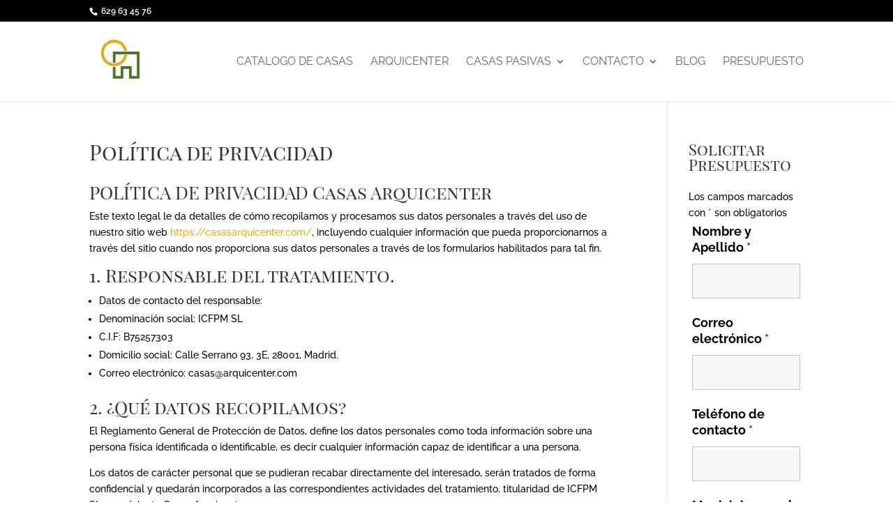

--- FILE ---
content_type: text/css
request_url: https://casasarquicenter.com/wp-content/uploads/rmp-menu/css/rmp-menu.css?ver=12.56.31
body_size: 11283
content:
.admin-bar #rmp_menu_trigger-11254{margin-top: 0px !important}#rmp_menu_trigger-11254{width: 55px;height: 55px;position: relative;top: 15px;border-radius: 5px;display: none;text-decoration: none;left: 5%;background: transparent;transition: transform 0.5s, background-color 0.5s}#rmp_menu_trigger-11254 .rmp-trigger-box{width: 25px;color: #000}#rmp_menu_trigger-11254 .rmp-trigger-icon-active, #rmp_menu_trigger-11254 .rmp-trigger-text-open{display: none}#rmp_menu_trigger-11254.is-active .rmp-trigger-icon-active, #rmp_menu_trigger-11254.is-active .rmp-trigger-text-open{display: inline}#rmp_menu_trigger-11254.is-active .rmp-trigger-icon-inactive, #rmp_menu_trigger-11254.is-active .rmp-trigger-text{display: none}#rmp_menu_trigger-11254 .rmp-trigger-label{color: #000;pointer-events: none;line-height: 13px;font-family: inherit;font-size: 14px;display: inline;text-transform: inherit}#rmp_menu_trigger-11254 .rmp-trigger-label.rmp-trigger-label-top{display: block;margin-bottom: 12px}#rmp_menu_trigger-11254 .rmp-trigger-label.rmp-trigger-label-bottom{display: block;margin-top: 12px}#rmp_menu_trigger-11254 .responsive-menu-pro-inner{display: block}#rmp_menu_trigger-11254 .responsive-menu-pro-inner, #rmp_menu_trigger-11254 .responsive-menu-pro-inner::before, #rmp_menu_trigger-11254 .responsive-menu-pro-inner::after{width: 25px;height: 3px;background-color: #f95348;border-radius: 4px;position: absolute}#rmp_menu_trigger-11254.is-active .responsive-menu-pro-inner, #rmp_menu_trigger-11254.is-active .responsive-menu-pro-inner::before, #rmp_menu_trigger-11254.is-active .responsive-menu-pro-inner::after{background-color: #f95348}#rmp_menu_trigger-11254:hover .responsive-menu-pro-inner, #rmp_menu_trigger-11254:hover .responsive-menu-pro-inner::before, #rmp_menu_trigger-11254:hover .responsive-menu-pro-inner::after{background-color: #f95348}#rmp_menu_trigger-11254 .responsive-menu-pro-inner::before{top: 10px}#rmp_menu_trigger-11254 .responsive-menu-pro-inner::after{bottom: 10px}#rmp_menu_trigger-11254.is-active .responsive-menu-pro-inner::after{bottom: 0}@media screen and (max-width: 1024px){#rmp_menu_trigger-11254{display: block}#rmp-container-11254{position: fixed;top: 0;margin: 0;transition: transform 0.5s;overflow: auto;display: block;width: 100%;max-width: 600px;min-width: 300px;background-color: rgba(35, 45, 0, 0.97);background-image: url("");height: 100%;left: 0;padding-top: 0px;padding-left: 0px;padding-bottom: 0px;padding-right: 0px}#rmp-menu-wrap-11254{padding-top: 2%;padding-left: 5%;padding-bottom: 5%;padding-right: 5%}#rmp-menu-wrap-11254 .rmp-menu, #rmp-menu-wrap-11254 .rmp-submenu{width: 100%;box-sizing: border-box;margin: 0;padding: 0}#rmp-menu-wrap-11254 .rmp-submenu-depth-1 .rmp-menu-item-link{padding-left: 10%}#rmp-menu-wrap-11254 .rmp-submenu-depth-4 .rmp-menu-item-link{padding-left: 25%}#rmp-menu-wrap-11254 .rmp-submenu.rmp-submenu-open{display: block}#rmp-menu-wrap-11254 .rmp-menu-item{width: 100%;list-style: none;margin: 0}#rmp-menu-wrap-11254 .rmp-menu-item-link{height: 75px;line-height: 125px;font-size: 30px;border-bottom: 0px solid #212121;font-family: inherit;color: #fff;text-align: left;background-color: inherit;font-weight: 900;letter-spacing: 3px;display: block;box-sizing: border-box;width: 100%;text-decoration: none;position: relative;overflow: hidden;transition: background-color 0.5s, border-color 0.5s, 0.5s;padding: 0 "%";padding-right: 50px}#rmp-menu-wrap-11254 .rmp-menu-item-link:after, #rmp-menu-wrap-11254 .rmp-menu-item-link:before{display: none}#rmp-menu-wrap-11254 .rmp-menu-item-link:hover{color: #fff;border-color: #212121;background-color: inherit}#rmp-menu-wrap-11254 .rmp-menu-item-link:focus{outline: none;border-color: unset;box-shadow: unset}#rmp-menu-wrap-11254 .rmp-menu-item-link .rmp-font-icon{height: 75px;line-height: 125px;margin-right: 10px;font-size: 30px}#rmp-menu-wrap-11254 .rmp-menu-current-item .rmp-menu-item-link{color: rgba(169, 221, 135, 0.94);border-color: #212121;background-color: inherit}#rmp-menu-wrap-11254 .rmp-menu-current-item .rmp-menu-item-link:hover{color: #fff;border-color: #3f3f3f;background-color: inherit}#rmp-menu-wrap-11254 .rmp-menu-subarrow{position: absolute;top: 0;bottom: 0;text-align: center;overflow: hidden;background-size: cover;overflow: hidden;right: 0;border-left-style: solid;border-left-color: currentColor;border-left-width: 0px;height: 40px;width: 40px;color: #fff;background-color: inherit}#rmp-menu-wrap-11254 .rmp-menu-subarrow:hover{color: #fff;background-color: inherit}#rmp-menu-wrap-11254 .rmp-menu-subarrow .rmp-font-icon{margin-right: unset}#rmp-menu-wrap-11254 .rmp-menu-subarrow *{vertical-align: middle;line-height: 40px}#rmp-menu-wrap-11254 .rmp-menu-subarrow-active{display: block;background-size: cover;color: #fff;border-color: currentColor;background-color: inherit}#rmp-menu-wrap-11254 .rmp-menu-subarrow-active:hover{color: #fff;border-color: #3f3f3f;background-color: inherit}#rmp-menu-wrap-11254 .rmp-submenu{display: none}#rmp-menu-wrap-11254 .rmp-submenu .rmp-menu-item-link{height: 40px;line-height: 40px;letter-spacing: 0px;font-size: 13px;border-bottom: 0px solid currentColor;font-family: inherit;font-weight: 500;color: #fff;text-align: left;background-color: inherit}#rmp-menu-wrap-11254 .rmp-submenu .rmp-menu-item-link:hover{color: #fff;background-color: inherit}#rmp-menu-wrap-11254 .rmp-submenu .rmp-menu-current-item .rmp-menu-item-link{color: #fff;border-color: currentColor;background-color: inherit}#rmp-menu-wrap-11254 .rmp-submenu .rmp-menu-current-item .rmp-menu-item-link:hover{color: #fff;background-color: inherit}#rmp-menu-wrap-11254 .rmp-menu-item-description{margin: 0;padding: 5px "%";opacity: 0.8;color: #fff}#rmp-search-box-11254{display: block;padding-top: 5%;padding-left: 5%;padding-bottom: 1%;padding-right: 5%}#rmp-search-box-11254 .rmp-search-form{margin: 0}#rmp-search-box-11254 .rmp-search-box{background: rgba(255, 255, 255, 0.26);border: 1px solid rgba(218, 218, 218, 0);color: #ffffff;width: 100%;padding: 0 5%;border-radius: 30px;height: 50px;-webkit-appearance: none}#rmp-search-box-11254 .rmp-search-box::placeholder{color: #ffffff}#rmp-search-box-11254 .rmp-search-box:focus{background-color: rgba(255, 255, 255, 0.26);outline: 2px solid rgba(218, 218, 218, 0);color: #ffffff}#rmp-menu-title-11254{background-color: inherit;color: #fff;text-align: center;font-size: 18px;padding-top: 10%;padding-left: 10%;padding-bottom: 0%;padding-right: 10%;font-weight: 400;transition: background-color 0.5s, border-color 0.5s, color 0.5s}#rmp-menu-title-11254:hover{background-color: inherit;color: #fff}#rmp-menu-title-11254 > .rmp-menu-title-link{color: #fff;width: 100%;background-color: unset;text-decoration: none}#rmp-menu-title-11254 > .rmp-menu-title-link:hover{color: #fff}#rmp-menu-title-11254 .rmp-font-icon{font-size: 18px}#rmp-menu-title-11254 .rmp-menu-title-image{width: 60%;height: 60px}#rmp-menu-additional-content-11254{padding-top: 1%;padding-left: 5%;padding-bottom: 0%;padding-right: 5%;color: #e5e5e5;text-align: center;font-size: 10px}}.rmp-container{display: none;visibility: visible;padding: 0px 0px 0px 0px;z-index: 99998;transition: all 0.3s}.rmp-container.rmp-fade-top, .rmp-container.rmp-fade-left, .rmp-container.rmp-fade-right, .rmp-container.rmp-fade-bottom{display: none}.rmp-container.rmp-slide-left, .rmp-container.rmp-push-left{transform: translateX(-100%);-ms-transform: translateX(-100%);-webkit-transform: translateX(-100%);-moz-transform: translateX(-100%)}.rmp-container.rmp-slide-left.rmp-menu-open, .rmp-container.rmp-push-left.rmp-menu-open{transform: translateX(0);-ms-transform: translateX(0);-webkit-transform: translateX(0);-moz-transform: translateX(0)}.rmp-container.rmp-slide-right, .rmp-container.rmp-push-right{transform: translateX(100%);-ms-transform: translateX(100%);-webkit-transform: translateX(100%);-moz-transform: translateX(100%)}.rmp-container.rmp-slide-right.rmp-menu-open, .rmp-container.rmp-push-right.rmp-menu-open{transform: translateX(0);-ms-transform: translateX(0);-webkit-transform: translateX(0);-moz-transform: translateX(0)}.rmp-container.rmp-slide-top, .rmp-container.rmp-push-top{transform: translateY(-100%);-ms-transform: translateY(-100%);-webkit-transform: translateY(-100%);-moz-transform: translateY(-100%)}.rmp-container.rmp-slide-top.rmp-menu-open, .rmp-container.rmp-push-top.rmp-menu-open{transform: translateY(0);-ms-transform: translateY(0);-webkit-transform: translateY(0);-moz-transform: translateY(0)}.rmp-container.rmp-slide-bottom, .rmp-container.rmp-push-bottom{transform: translateY(100%);-ms-transform: translateY(100%);-webkit-transform: translateY(100%);-moz-transform: translateY(100%)}.rmp-container.rmp-slide-bottom.rmp-menu-open, .rmp-container.rmp-push-bottom.rmp-menu-open{transform: translateX(0);-ms-transform: translateX(0);-webkit-transform: translateX(0);-moz-transform: translateX(0)}.rmp-container::-webkit-scrollbar{width: 0px}.rmp-container ::-webkit-scrollbar-track{box-shadow: inset 0 0 5px transparent}.rmp-container ::-webkit-scrollbar-thumb{background: transparent}.rmp-container ::-webkit-scrollbar-thumb:hover{background: transparent}.rmp-container .rmp-menu-wrap .rmp-menu{transition: none;border-radius: 0;box-shadow: none;background: none;border: 0;bottom: auto;box-sizing: border-box;clip: auto;color: #666;display: block;float: none;font-family: inherit;font-size: 14px;height: auto;left: auto;line-height: 1.7;list-style-type: none;margin: 0;min-height: auto;max-height: none;opacity: 1;outline: none;overflow: visible;padding: 0;position: relative;pointer-events: auto;right: auto;text-align: left;text-decoration: none;text-indent: 0;text-transform: none;transform: none;top: auto;visibility: inherit;width: auto;word-wrap: break-word;white-space: normal}.rmp-container .rmp-menu-additional-content{display: block;word-break: break-word}.rmp-container .rmp-menu-title{display: flex;flex-direction: column}.rmp-container .rmp-menu-title .rmp-menu-title-image{max-width: 100%;margin-bottom: 15px;display: block;margin: auto;margin-bottom: 15px}button.rmp_menu_trigger{z-index: 999999;overflow: hidden;outline: none;border: 0;display: none;margin: 0;transition: transform 0.5s, background-color 0.5s;padding: 0}button.rmp_menu_trigger .responsive-menu-pro-inner::before, button.rmp_menu_trigger .responsive-menu-pro-inner::after{content: "";display: block}button.rmp_menu_trigger .responsive-menu-pro-inner::before{top: 10px}button.rmp_menu_trigger .responsive-menu-pro-inner::after{bottom: 10px}button.rmp_menu_trigger .rmp-trigger-box{width: 40px;display: inline-block;position: relative;pointer-events: none;vertical-align: super}.admin-bar .rmp-container, .admin-bar .rmp_menu_trigger{margin-top: 32px !important}@media screen and (max-width: 782px){.admin-bar .rmp-container, .admin-bar .rmp_menu_trigger{margin-top: 46px !important}}.rmp-menu-trigger-boring .responsive-menu-pro-inner{transition-property: none}.rmp-menu-trigger-boring .responsive-menu-pro-inner::after, .rmp-menu-trigger-boring .responsive-menu-pro-inner::before{transition-property: none}.rmp-menu-trigger-boring.is-active .responsive-menu-pro-inner{transform: rotate(45deg)}.rmp-menu-trigger-boring.is-active .responsive-menu-pro-inner:before{top: 0;opacity: 0}.rmp-menu-trigger-boring.is-active .responsive-menu-pro-inner:after{bottom: 0;transform: rotate(-90deg)}